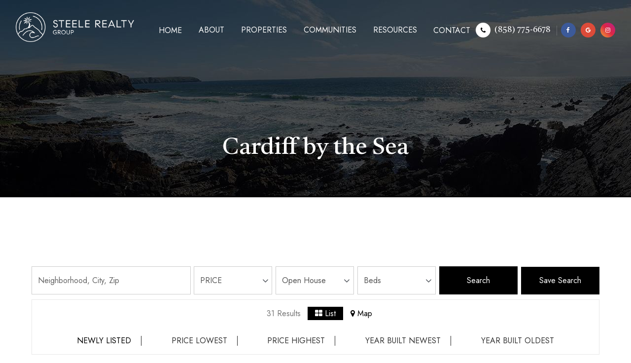

--- FILE ---
content_type: text/html; charset=UTF-8
request_url: https://www.realtysteele.com/cardiff-homes-for-sale.html?sort=&page=3
body_size: 17266
content:
<!DOCTYPE html>
<html lang="en-US"><head><meta charset="utf-8"><meta name="viewport" content="width=device-width, initial-scale=1, maximum-scale=1,user-scalable=0"><meta property="og:image" content=""><link rel="shortcut icon" type="image/x-icon" href="https://www.royacdn.com/unsafe/smart/Site-4f49a9be-20f3-4cec-be58-b7dc6a64d2f5/logo/sitefavicon.png"><meta name="google-site-verification" content="pnwMXvPNX5Ne_sYlxzvdSaX-EfQAPPuDpbvr-hqOavI"><title>Cardiff By The Sea Real Estate &amp; Homes For Sale</title><meta name="description" content="Search Cardiff by the Sea real estate &amp; homes for sale by our experienced Carlsbad Realtor, Maria Rubinstein. Find your dream home, call ."><meta name="keywords" content=""><link href="https://www.realtysteele.com/css/bootstrap.min.css" rel="stylesheet" type="text/css"><link href="https://www.realtysteele.com/css/common-global.css" rel="stylesheet" type="text/css"><link href="https://www.realtysteele.com/css/site-overrides.css?jxl1042726284=jxl1042726284" rel="stylesheet" type="text/css"><link href="https://www.realtysteele.com/css/pages/WebPage-c90d6b09-3179-462c-afdb-7455b8a2c7f8.css?jxl1042726284=jxl1042726284" rel="stylesheet" type="text/css"><link rel="stylesheet" href="//use.fontawesome.com/releases/v5.3.1/css/all.css" integrity="sha384-mzrmE5qonljUremFsqc01SB46JvROS7bZs3IO2EmfFsd15uHvIt+Y8vEf7N7fWAU" crossorigin="anonymous"><link rel="stylesheet" href="//maxcdn.bootstrapcdn.com/font-awesome/4.7.0/css/font-awesome.min.css"><link href="https://fonts.googleapis.com/css2?family=Castoro:ital@0;1&amp;family=Jost&amp;display=swap" rel="stylesheet"><link href="https://fonts.googleapis.com/css2?family=Jost:wght@300&amp;display=swap" rel="stylesheet"><link href="https://www.realtysteele.com/styles/dependencies.css" rel="stylesheet"><link href="https://www.realtysteele.com/styles/default.css" rel="stylesheet"><link href="https://www.realtysteele.com/styles/site.css" rel="stylesheet"><link href="https://www.realtysteele.com/styles/color_scheme_1.css" rel="stylesheet"><script type="text/javascript">var _userway_config={position:3,size:'small',color:'#000000',account:'sSEkA4Kkqq'};</script><script type="text/javascript" src="https://cdn.userway.org/widget.js"></script></head><body data-webroot="" data-page-id="WebPage-c90d6b09-3179-462c-afdb-7455b8a2c7f8" data-page-name="cardiff-homes-for-sale" data-siteid="Site-4f49a9be-20f3-4cec-be58-b7dc6a64d2f5" data-site="Site-4f49a9be-20f3-4cec-be58-b7dc6a64d2f5" class="default"> <div class="site-content"> <div id="ry-pg-header"> <div id="ry-section-header" class="col-xs-12 hidden-xs hidden-sm module-258"><div class="col-xs-12 hidden-xs hidden-sm ry-container"><div class="col-xs-12 ry-content ry-flex"><div class="col-xs-12 col-md-2 col-lg-2 ry-logo bg-logo"><img src="https://static.royacdn.com/Site-4f49a9be-20f3-4cec-be58-b7dc6a64d2f5/logo/logo.png" loading="lazy" alt="" class="img-responsive" data-url="https://www.realtysteele.com/"></div><div class="col-xs-12 col-md-7 header-menu"><div class="ry-menu"><ul class="nav-menu ry-nav ry-menu"><li class=" " data-active=""><a href="https://www.realtysteele.com/index.html">Home</a></li> <li class="dropdown  " role="presentation">
<a class="dropdown-toggle" data-toggle="dropdown" href="#" role="button" aria-haspopup="true" aria-expanded="false">
About<span class="caret"></span></a><ul class="dropdown-menu"><li class=" "><a href="https://www.realtysteele.com/about.html">About Us</a></li> <li class=" "><a href="https://www.realtysteele.com/meet-the-team.html">Meet the Team</a></li> <li class=" "><a href="https://www.realtysteele.com/testimonial.html">Reviews</a></li>
</ul></li> <li class="dropdown  " role="presentation">
<a class="dropdown-toggle" data-toggle="dropdown" href="#" role="button" aria-haspopup="true" aria-expanded="false">
Properties<span class="caret"></span></a><ul class="dropdown-menu"><li class=" "><a href="https://www.realtysteele.com/property-search.html">Search</a></li> <li class=" "><a href="https://www.realtysteele.com/featured-properties.html">Featured Properties</a></li> <li class=" "><a href="https://www.realtysteele.com/sold-properties.html">Sold Properties</a></li>
</ul></li> <li class="dropdown  " role="presentation">
<a class="dropdown-toggle" data-toggle="dropdown" href="https://www.realtysteele.com/chiropractic-care.html" role="button" aria-haspopup="true" aria-expanded="false">
Communities<span class="caret"></span></a><ul class="dropdown-menu"><li class=" active"><a href="https://www.realtysteele.com/cardiff-homes-for-sale.html">Cardiff by the Sea</a></li> <li class=" "><a href="https://www.realtysteele.com/solana-beach-ca-homes-for-sale.html">Solana Beach</a></li> <li class=" "><a href="https://www.realtysteele.com/carlsbad-homes-for-sale.html">Carlsbad</a></li> <li class=" "><a href="https://www.realtysteele.com/del-mar-ca-homes-for-sale.html">Del Mar</a></li> <li class=" "><a href="https://www.realtysteele.com/la-jolla-homes-for-sale.html">La Jolla</a></li> <li class=" "><a href="https://www.realtysteele.com/oceanside-homes-for-sale.html">Oceanside</a></li> <li class=" "><a href="https://www.realtysteele.com/escondido-homes-for-sale.html">Escondido</a></li> <li class=" "><a href="https://www.realtysteele.com/encinitas-homes-for-sale.html">Encinitas</a></li>
</ul></li> <li class="dropdown  " role="presentation">
<a class="dropdown-toggle" data-toggle="dropdown" href="#" role="button" aria-haspopup="true" aria-expanded="false">
Resources<span class="caret"></span></a><ul class="dropdown-menu"><li class=" "><a href="https://www.realtysteele.com/whats-my-home-worth.html">What's My Home Worth?</a></li> <li class=" "><a href="https://www.realtysteele.com/list-your-property.html">Sell Your Property</a></li> <li class=" "><a href="https://www.realtysteele.com/new-listing-alert.html">New Listing Alert</a></li> <li class=" "><a href="https://www.realtysteele.com/mortgage-calculator.html">Mortgage Calculator</a></li>
</ul></li> <li class=" " data-active=""><a href="https://www.realtysteele.com/contact.html">Contact</a></li> </ul></div></div><div id="header-info" class="col-xs-12 col-md-3 module-258-right"><div class="phone-wrap"><a href="tel:858.775.6678" class="module-258-phone" ga-on="click" ga-event-action="Click" ga-event-category="Conversion Activity" ga-event-label="Click To Call"> <i class="fa fa-phone bg-primary color-light" aria-hidden="true"></i> <span class="text-primary">(858) 775-6678</span>
</a></div><ul class="social-icons col-xs-12 social-icons ry-social"><div class="social-inner-wrap"> <li data-href="https://www.facebook.com/Steele-Realty-Group-Compass-341397160152"><a href="https://www.facebook.com/Steele-Realty-Group-Compass-341397160152" class="fa fa-facebook" target="_blank"></a></li> <li data-href="https://goo.gl/maps/RAa7UGGvYKer6WTP7"><a href="https://goo.gl/maps/RAa7UGGvYKer6WTP7" class="fa fa-google-plus" target="_blank"></a></li> <li data-href="https://www.instagram.com/steele_realty/"><a href="https://www.instagram.com/steele_realty/" class="fa fa-instagram" target="_blank"></a></li> </div></ul></div></div></div></div><div id="theme2-smHeader" class="col-xs-12 hidden-md hidden-lg "><div class="mobile-container"> <div class="menu-wrap"> <div class="flex-wrap"> <div class="flex-item left-nav"> <div class="mobile_logo"> <div class="logo"> <a style="display: block;" href="https://www.realtysteele.com/index.html"> <img src="https://static.royacdn.com/Site-4f49a9be-20f3-4cec-be58-b7dc6a64d2f5/logo/logo.png" class="img-responsive"></a> </div> <div class="sotheby-logo"> <img src="https://static.royacdn.com/Site-de0ba2eb-df26-4b79-abf7-5b8f5bef17fa/v2sothebyblack.png" class="img-responsive"></div> </div> </div> <div class="flex-item right-nav"> <div class="mobile-button"> <a href="tel:858.775.6678"><i class="fa fa-phone" aria-hidden="true"></i></a> <a href="https://www.realtysteele.com/contact.html"><i class="fa fa-envelope" aria-hidden="true"></i></a> </div> <div class="mobile-nav"> <button class="hamburger hamburger--spin js-hamburger" type="button"> <div class="flex-btn"> <i class="fa fa-bars"></i> </div> </button> </div> </div> <div class="flex-item mobile_menu"> <nav id="mobile_menu"><ul id="menu_container"></ul></nav></div> </div> </div></div></div> </div> <div id="ry-pg-banner"> <div class="col-xs-12 ry-bnr-wrp ry-el-bg"><img src="https://www.royacdn.com/unsafe/smart/Site-4f49a9be-20f3-4cec-be58-b7dc6a64d2f5/insidepage_banner/defaultbanner.jpg" loading="lazy" alt="" class="img-responsive"></div><div class="col-xs-12 ry-pg-title"><div class="col-xs-12 ry-container"><div><h1>Cardiff by the Sea</h1></div></div></div> </div> <div id="ry-pg-content"> <div id="ry-pg-body" class="col-xs-12 ry-section"><div class="col-xs-12 ry-container"><div class="col-xs-12 col-lg-12 ry-content ry-flex"><div class="col-xs-12 col-md-12 col-lg-12 "><div class="col-xs-12 inner-pg"><div class="col-xs-12 col-lg-12 "><div class="col-xs-12 col-md-12 col-lg-12 pg-box"><div class="col-xs-12 col-md-12 search-results"><div class="col-xs-12 idx-filter"> <form id="form-687aa64723819" class="cmsForm search-bar" action="?" method="get"> <div class="fieldset"><div id="flex-search" class="col-xs-12 v-padding-15 no-padding-bottom nopadding"><div class="col-xs-12 col-sm-6 col-md-2 col-lg-2 search-zip"><div class="form-group " data-type="text" data-required="true"> <input name="zipcode" value="" id="zipcode" type="text" placeholder="Neighborhood, City, Zip" class="form-control"></div></div><div class="col-xs-12 col-sm-6 col-md-2 col-lg-2 search-price"><div class="form-group " data-type="text" data-required="false"> <select name="toPrice" id="toPrice" class="form-control" title=""><option value="any">PRICE</option><option value="any">ANY</option><option value="3000000">&lt; 3M</option><option value="1000000">&lt; 1M</option><option value="700000">&lt; 700K</option><option value="500000">&lt; 500K</option><option value="400000">&lt; 400K</option><option value="450000">&lt; 450K</option><option value="300000">&lt; 300K</option><option value="250000">&lt; 250K</option><option value="200000">&lt; 200K</option></select></div></div><div class="col-xs-12 col-sm-6 col-md-2 col-lg-2 search-cate"><div class="form-group " data-type="text" data-required="false"> <select name="openhouses" id="openhouses" class="form-control" title=""><option value="all">Open House</option><option value="any">Any</option><option value="today">Today</option><option value="tomorrow">Tomorrow</option><option value="weekend">up coming weekend</option><option value="seven">Next 7 days</option><option value="all">All</option></select></div></div><div class="col-xs-12 col-sm-6 col-md-2 col-lg-2 search-bed"><div class="form-group " data-type="text" data-required="false"> <select name="bedrooms" id="bedrooms" class="form-control" title=""><option value="any">Beds</option><option value="any">Any</option><option value="2">2+</option><option value="3">3+</option><option value="4">4+</option><option value="5">5+</option><option value="6">6+</option></select></div></div><div class="col-xs-12 col-sm-12 col-md-2 col-lg-2 search-wrapper"><div class="form-group" data-type="submit"> <input type="submit" class="primary-btn" value="Search"></div></div><div class="col-xs-12 col-sm-12 col-md-2 col-lg-2 search-save"><div class="col-xs-12 col-lg-12 nopadding"><div class="loginWidget"><a data-cke-saved-href="#" href="javascript:;" data-toggle-value="" data-toggle-default-visible="false" data-toggle-show-animation="" data-toggle-hide-animation="" data-toggle-show-animation-options="{}" data-toggle-hide-animation-options="{}" id="" class="saveSearchBtn" target="_self" onclick="$('.loginWidgetLoginButton').trigger('click');">Save Search</a></div></div><div class="col-xs-12 col-lg-12 nopadding"></div></div></div></div></form></div><div class="container-fluid" style="padding: 0;"> <div class="alert alert-success hidden">Form submitted successfully!</div> <div class="alert alert-danger alert-missing-fields hidden">You are missing required fields.</div> <div class="alert alert-danger alert-custom-errors hidden">Dynamic Error Description</div> <div class="alert alert-danger alert-processing-error hidden">There was an error processing this form.</div></div> </div><div class="col-xs-12 idx-box"> <nav class="idx-sort-bar navbar navbar-default" role="navigation"><div class="container-fluid"> <div class="navbar-header"> <button type="button" class="navbar-toggle collapsed" data-toggle="collapse" data-target="#idxSearch-Collapse-697c5c3241289"> <span class="sr-only">Toggle navigation</span> <i class="fa fa-sort-amount-asc fa-lg"></i> </button> <span class="navbar-brand"><span class="visible-xs"><i class="fa fa-home"></i> x 31</span><span class="hidden-xs">31 Results</span> </span> <span class="view-toggles"><a class="toggle-grid active"><i class="fa fa-th-large"></i> List</a><a class="toggle-map"><i class="fa fa-map-marker"></i> Map</a></span> </div> <div class="collapse navbar-collapse" id="idxSearch-Collapse-697c5c3241289"> <ul class="nav navbar-nav navbar-right"><li class="dropdown"> <a href="#" class="dropdown-toggle" data-toggle="dropdown" role="button" aria-expanded="false"><span class="selected-sort">Newly Listed</span> <span class="caret"></span></a> <ul class="dropdown-menu" role="menu"><li><a href="?sort=newest" active="active">Newly Listed</a></li><li><a href="?sort=priceLow">Price Lowest</a></li><li><a href="?sort=priceHigh">Price Highest</a></li><li><a href="?sort=yearBuiltHigh">Year Built Newest</a></li><li><a href="?sort=yearBuiltLow">Year Built Oldest</a></li> </ul></li> </ul></div> </div></nav><div class="idx-results-widget "  data-total="31" data-total-pages="4" data-current-page="3" data-first-page="?sort=&amp;page=1" data-last-page="?sort=&amp;page=4" data-prev-page="?sort=&amp;page=2" data-next-page="?sort=&amp;page=4"><div class="properties-map col-xs-12"></div><div class="map-detail properties-grid col-xs-12 col-sm-6"></div><div class="properties-grid list-view" data-same-height-children="true"><div class="clearfix"></div> <div data-property-id="crmls401962163" class="property  col-xs-12 col-sm-6 col-md-4 col-lg-4 "> <div class="row"> <div class="wrap"> <div class="adr details"> <div class="title street"> <h2><a href="https://www.realtysteele.com/properties/Listing_401962163+1246+Evergreen+drive+Cardiff+by+the+Sea+CA+92007-crmls401962163.html">1246 Evergreen drive</a></h2> </div> <div class="location"> Cardiff by the Sea, CA 92007 </div> </div> <div class="image-wrap"> <div class="image"> <div class="content"> <a href="https://www.realtysteele.com/properties/Listing_401962163+1246+Evergreen+drive+Cardiff+by+the+Sea+CA+92007-crmls401962163.html"></a> <div class="property-photo" style="background-image: url(https://media.crmls.org/mediaz/d5542322-8d31-4755-96f8-6769fb7871d7.jpg)"> </div> </div> <div class="price">$858,000</div> </div> </div> </div> <div class="wht-info-wrp"> <div class="last-row prop-info"> <div class="info"> <div class=" area value"><div class="content">922</div><span class="placer"> sqft</span></div> <div class="bathrooms"><div class="content">1 </div><span class="placer"> Baths</span></div> <div class="bedrooms"><div class="content">2 </div><span class="placer"> Beds</span></div> </div> </div> <div class="propertyCom"> Welcome to this beautifully updated 2-bedroom, 1-bath single-level home in the highly sought-after Park Place Bluffs community. Perfectly situated on ... </div> </div> <div class="hidden img-photo"> <img class="property-photo" src="https://media.crmls.org/mediaz/d5542322-8d31-4755-96f8-6769fb7871d7.jpg"></div> <a class="property-link" href="https://www.realtysteele.com/properties/Listing_401962163+1246+Evergreen+drive+Cardiff+by+the+Sea+CA+92007-crmls401962163.html"></a></div> </div> <div class="clearfix visible-xs"></div> <div data-property-id="crmls401814281" class="property  col-xs-12 col-sm-6 col-md-4 col-lg-4 "> <div class="row"> <div class="wrap"> <div class="adr details"> <div class="title street"> <h2><a href="https://www.realtysteele.com/properties/Listing_401814281+240+Birmingham+Drive+Cardiff+by+the+Sea+CA+92007-crmls401814281.html">240 Birmingham Drive</a></h2> </div> <div class="location"> Cardiff by the Sea, CA 92007 </div> </div> <div class="image-wrap"> <div class="image"> <div class="content"> <a href="https://www.realtysteele.com/properties/Listing_401814281+240+Birmingham+Drive+Cardiff+by+the+Sea+CA+92007-crmls401814281.html"></a> <div class="property-photo" style="background-image: url(https://media.crmls.org/mediaz/3e554e13-dff2-40fb-b324-d9e5b3536c36.jpg)"> </div> </div> <div class="price">$4,700,000</div> </div> </div> </div> <div class="wht-info-wrp"> <div class="last-row prop-info"> <div class="info"> <div class=" area value"><div class="content">0</div><span class="placer"> sqft</span></div> <div class="bathrooms"><div class="content">0 </div><span class="placer"> Baths</span></div> <div class="bedrooms"><div class="content">0 </div><span class="placer"> Beds</span></div> </div> </div> <div class="propertyCom"> We are pleased to present 240 Birmingham Drive, a rare coastal development opportunity located in the heart of Cardiff-by-the-Sea, one of North County... </div> </div> <div class="hidden img-photo"> <img class="property-photo" src="https://media.crmls.org/mediaz/3e554e13-dff2-40fb-b324-d9e5b3536c36.jpg"></div> <a class="property-link" href="https://www.realtysteele.com/properties/Listing_401814281+240+Birmingham+Drive+Cardiff+by+the+Sea+CA+92007-crmls401814281.html"></a></div> </div> <div class="clearfix visible-sm"></div><div class="clearfix visible-xs"></div> <div data-property-id="crmls401105889" class="property  col-xs-12 col-sm-6 col-md-4 col-lg-4 "> <div class="row"> <div class="wrap"> <div class="adr details"> <div class="title street"> <h2><a href="https://www.realtysteele.com/properties/Listing_401105889+2262+Cambridge+Ave+Cardiff+by+the+Sea+CA+92007-crmls401105889.html">2262 Cambridge Ave</a></h2> </div> <div class="location"> Cardiff by the Sea, CA 92007 </div> </div> <div class="image-wrap"> <div class="image"> <div class="content"> <a href="https://www.realtysteele.com/properties/Listing_401105889+2262+Cambridge+Ave+Cardiff+by+the+Sea+CA+92007-crmls401105889.html"></a> <div class="property-photo" style="background-image: url(https://media.crmls.org/mediaz/35e2151a-d801-4fa3-a4cb-ffcc37faa5fb.jpg)"> </div> </div> <div class="price">$3,750,000</div> </div> </div> </div> <div class="wht-info-wrp"> <div class="last-row prop-info"> <div class="info"> <div class=" area value"><div class="content">2359</div><span class="placer"> sqft</span></div> <div class="bathrooms"><div class="content">5 </div><span class="placer"> Baths</span></div> <div class="bedrooms"><div class="content">4 </div><span class="placer"> Beds</span></div> </div> </div> <div class="propertyCom"> Brand new coastal showstopper built by award-winning Tourmaline Builders featuring expansive ocean views and an attached ADU. Entertain guests at the ... </div> </div> <div class="hidden img-photo"> <img class="property-photo" src="https://media.crmls.org/mediaz/35e2151a-d801-4fa3-a4cb-ffcc37faa5fb.jpg"></div> <a class="property-link" href="https://www.realtysteele.com/properties/Listing_401105889+2262+Cambridge+Ave+Cardiff+by+the+Sea+CA+92007-crmls401105889.html"></a></div> </div> <div class="clearfix visible-lg"></div><div class="clearfix visible-md"></div><div class="clearfix visible-xs"></div> <div data-property-id="crmls400571014" class="property  col-xs-12 col-sm-6 col-md-4 col-lg-4 "> <div class="row"> <div class="wrap"> <div class="adr details"> <div class="title street"> <h2><a href="https://www.realtysteele.com/properties/Listing_400571014+2542+Manchester+Cardiff+by+the+Sea+CA+92007-crmls400571014.html">2542 Manchester</a></h2> </div> <div class="location"> Cardiff by the Sea, CA 92007 </div> </div> <div class="image-wrap"> <div class="image"> <div class="content"> <a href="https://www.realtysteele.com/properties/Listing_400571014+2542+Manchester+Cardiff+by+the+Sea+CA+92007-crmls400571014.html"></a> <div class="property-photo" style="background-image: url(https://media.crmls.org/mediaz/f9f4a499-4a80-4d75-b549-4e81b75e38e3.jpg)"> </div> </div> <div class="price">$2,600,000</div> </div> </div> </div> <div class="wht-info-wrp"> <div class="last-row prop-info"> <div class="info"> <div class=" area value"><div class="content">2924</div><span class="placer"> sqft</span></div> <div class="bathrooms"><div class="content">4 </div><span class="placer"> Baths</span></div> <div class="bedrooms"><div class="content">3 </div><span class="placer"> Beds</span></div> </div> </div> <div class="propertyCom"> Sweeping white water ocean and the San Elijo Lagoon views, this light-filled home blends privacy with the feel of a single-family residence&mdash;sharing ... </div> </div> <div class="hidden img-photo"> <img class="property-photo" src="https://media.crmls.org/mediaz/f9f4a499-4a80-4d75-b549-4e81b75e38e3.jpg"></div> <a class="property-link" href="https://www.realtysteele.com/properties/Listing_400571014+2542+Manchester+Cardiff+by+the+Sea+CA+92007-crmls400571014.html"></a></div> </div> <div class="clearfix visible-sm"></div><div class="clearfix visible-xs"></div> <div data-property-id="crmls375208062" class="property  col-xs-12 col-sm-6 col-md-4 col-lg-4 "> <div class="row"> <div class="wrap"> <div class="adr details"> <div class="title street"> <h2><a href="https://www.realtysteele.com/properties/Listing_375208062+165+Kilkenny+Cardiff+by+the+Sea+CA+92007-crmls375208062.html">165 Kilkenny</a></h2> </div> <div class="location"> Cardiff by the Sea, CA 92007 </div> </div> <div class="image-wrap"> <div class="image"> <div class="content"> <a href="https://www.realtysteele.com/properties/Listing_375208062+165+Kilkenny+Cardiff+by+the+Sea+CA+92007-crmls375208062.html"></a> <div class="property-photo" style="background-image: url(https://media.crmls.org/mediaz/fa19e12b-37eb-4be4-a3a5-496e1ec6fb5a.jpg)"> </div> </div> <div class="price">$3,250,000</div> </div> </div> </div> <div class="wht-info-wrp"> <div class="last-row prop-info"> <div class="info"> <div class=" area value"><div class="content">4473</div><span class="placer"> sqft</span></div> <div class="bathrooms"><div class="content">6 </div><span class="placer"> Baths</span></div> <div class="bedrooms"><div class="content">4 </div><span class="placer"> Beds</span></div> </div> </div> <div class="propertyCom"> Lowest Price Per Sq. Ft. in Cardiff! Stunning 4 bed, 6 bath coastal home west of I-5 and just blocks from the beach. Built in 2013, this 4,400+ sq. ft... </div> </div> <div class="hidden img-photo"> <img class="property-photo" src="https://media.crmls.org/mediaz/fa19e12b-37eb-4be4-a3a5-496e1ec6fb5a.jpg"></div> <a class="property-link" href="https://www.realtysteele.com/properties/Listing_375208062+165+Kilkenny+Cardiff+by+the+Sea+CA+92007-crmls375208062.html"></a></div> </div> <div class="clearfix visible-xs"></div> <div data-property-id="crmls375203250" class="property  col-xs-12 col-sm-6 col-md-4 col-lg-4 "> <div class="row"> <div class="wrap"> <div class="adr details"> <div class="title street"> <h2><a href="https://www.realtysteele.com/properties/Listing_375203250+1341+Caminito+Septimo+Cardiff+by+the+Sea+CA+92007-crmls375203250.html">1341 Caminito Septimo</a></h2> </div> <div class="location"> Cardiff by the Sea, CA 92007 </div> </div> <div class="image-wrap"> <div class="image"> <div class="content"> <a href="https://www.realtysteele.com/properties/Listing_375203250+1341+Caminito+Septimo+Cardiff+by+the+Sea+CA+92007-crmls375203250.html"></a> <div class="property-photo" style="background-image: url(https://media.crmls.org/mediaz/15a5df40-732b-4959-baf3-75873ba3ff90.jpg)"> </div> </div> <div class="price">$1,050,000</div> </div> </div> </div> <div class="wht-info-wrp"> <div class="last-row prop-info"> <div class="info"> <div class=" area value"><div class="content">1258</div><span class="placer"> sqft</span></div> <div class="bathrooms"><div class="content">3 </div><span class="placer"> Baths</span></div> <div class="bedrooms"><div class="content">3 </div><span class="placer"> Beds</span></div> </div> </div> <div class="propertyCom"> LOCATION, LOCATION, LOCATION! Welcome to this beautifully updated 3-bedroom, 2.5-bathroom home offering 1,258 sqft of thoughtfully designed living spa... </div> </div> <div class="hidden img-photo"> <img class="property-photo" src="https://media.crmls.org/mediaz/15a5df40-732b-4959-baf3-75873ba3ff90.jpg"></div> <a class="property-link" href="https://www.realtysteele.com/properties/Listing_375203250+1341+Caminito+Septimo+Cardiff+by+the+Sea+CA+92007-crmls375203250.html"></a></div> </div> <div class="clearfix visible-lg"></div><div class="clearfix visible-md"></div><div class="clearfix visible-sm"></div><div class="clearfix visible-xs"></div> <div data-property-id="crmls374774143" class="property  col-xs-12 col-sm-6 col-md-4 col-lg-4 "> <div class="row"> <div class="wrap"> <div class="adr details"> <div class="title street"> <h2><a href="https://www.realtysteele.com/properties/Listing_374774143+1915+Montgomery+Ave+Cardiff+by+the+Sea+CA+92007-crmls374774143.html">1915 Montgomery Ave</a></h2> </div> <div class="location"> Cardiff by the Sea, CA 92007 </div> </div> <div class="image-wrap"> <div class="image"> <div class="content"> <a href="https://www.realtysteele.com/properties/Listing_374774143+1915+Montgomery+Ave+Cardiff+by+the+Sea+CA+92007-crmls374774143.html"></a> <div class="property-photo" style="background-image: url(https://media.crmls.org/mediaz/b8a3ae63-4167-469d-89c2-6084bd26a4d1.jpg)"> </div> </div> <div class="price">$3,600,000</div> </div> </div> </div> <div class="wht-info-wrp"> <div class="last-row prop-info"> <div class="info"> <div class=" area value"><div class="content">1883</div><span class="placer"> sqft</span></div> <div class="bathrooms"><div class="content">3 </div><span class="placer"> Baths</span></div> <div class="bedrooms"><div class="content">4 </div><span class="placer"> Beds</span></div> </div> </div> <div class="propertyCom"> This fully renovated 2024 coastal retreat delivers breathtaking panoramic ocean views from the kitchen, living room, and expansive west-facing patio i... </div> </div> <div class="hidden img-photo"> <img class="property-photo" src="https://media.crmls.org/mediaz/b8a3ae63-4167-469d-89c2-6084bd26a4d1.jpg"></div> <a class="property-link" href="https://www.realtysteele.com/properties/Listing_374774143+1915+Montgomery+Ave+Cardiff+by+the+Sea+CA+92007-crmls374774143.html"></a></div> </div> <div class="clearfix visible-xs"></div> <div data-property-id="crmls374393854" class="property  col-xs-12 col-sm-6 col-md-4 col-lg-4 "> <div class="row"> <div class="wrap"> <div class="adr details"> <div class="title street"> <h2><a href="https://www.realtysteele.com/properties/Listing_374393854+417+Warwick+Cardiff+by+the+Sea+CA+92007-crmls374393854.html">417 Warwick</a></h2> </div> <div class="location"> Cardiff by the Sea, CA 92007 </div> </div> <div class="image-wrap"> <div class="image"> <div class="content"> <a href="https://www.realtysteele.com/properties/Listing_374393854+417+Warwick+Cardiff+by+the+Sea+CA+92007-crmls374393854.html"></a> <div class="property-photo" style="background-image: url(https://media.crmls.org/mediaz/fc7d8804-a194-4c3c-b83b-b22298d01332.jpg)"> </div> </div> <div class="price">$6,900,000</div> </div> </div> </div> <div class="wht-info-wrp"> <div class="last-row prop-info"> <div class="info"> <div class=" area value"><div class="content">5710</div><span class="placer"> sqft</span></div> <div class="bathrooms"><div class="content">6 </div><span class="placer"> Baths</span></div> <div class="bedrooms"><div class="content">5 </div><span class="placer"> Beds</span></div> </div> </div> <div class="propertyCom"> Welcome to a modern masterpiece at 417 Warwick, Cardiff, where luxury meets innovation in this expansive 5-bedroom, 5.5-bathroom home. Spanning 5,710 ... </div> </div> <div class="hidden img-photo"> <img class="property-photo" src="https://media.crmls.org/mediaz/fc7d8804-a194-4c3c-b83b-b22298d01332.jpg"></div> <a class="property-link" href="https://www.realtysteele.com/properties/Listing_374393854+417+Warwick+Cardiff+by+the+Sea+CA+92007-crmls374393854.html"></a></div> </div> <div class="clearfix visible-sm"></div><div class="clearfix visible-xs"></div> <div data-property-id="crmls372850451" class="property  col-xs-12 col-sm-6 col-md-4 col-lg-4 "> <div class="row"> <div class="wrap"> <div class="adr details"> <div class="title street"> <h2><a href="https://www.realtysteele.com/properties/Listing_372850451+1805+Mackinnon+Cardiff+by+the+Sea+CA+92007-crmls372850451.html">1805 Mackinnon</a></h2> </div> <div class="location"> Cardiff by the Sea, CA 92007 </div> </div> <div class="image-wrap"> <div class="image"> <div class="content"> <a href="https://www.realtysteele.com/properties/Listing_372850451+1805+Mackinnon+Cardiff+by+the+Sea+CA+92007-crmls372850451.html"></a> <div class="property-photo" style="background-image: url(https://media.crmls.org/mediaz/0bb07e98-9d1f-4d5a-a2b9-64af54ed7a59.jpg)"> </div> </div> <div class="price">$2,795,000</div> </div> </div> </div> <div class="wht-info-wrp"> <div class="last-row prop-info"> <div class="info"> <div class=" area value"><div class="content">0</div><span class="placer"> sqft</span></div> <div class="bathrooms"><div class="content">0 </div><span class="placer"> Baths</span></div> <div class="bedrooms"><div class="content">0 </div><span class="placer"> Beds</span></div> </div> </div> <div class="propertyCom"> Discover this unique ocean view multi-unit property in Cardiff by the Sea. This property features two main units and moments away from beaches. Star... </div> </div> <div class="hidden img-photo"> <img class="property-photo" src="https://media.crmls.org/mediaz/0bb07e98-9d1f-4d5a-a2b9-64af54ed7a59.jpg"></div> <a class="property-link" href="https://www.realtysteele.com/properties/Listing_372850451+1805+Mackinnon+Cardiff+by+the+Sea+CA+92007-crmls372850451.html"></a></div> </div> <div class="clearfix visible-lg"></div><div class="clearfix visible-md"></div><div class="clearfix visible-xs"></div> <div class="clearfix"></div></div> <div class="clearfix"></div> <div class="clearfix"></div> <nav><ul class="pagination"><li class=""><a href="?sort=&amp;page=1">1</a></li><li class=""><a href="?sort=&amp;page=2">2</a></li><li class="active"><a href="?sort=&amp;page=3">3</a></li><li class=""><a href="?sort=&amp;page=4">4</a></li> </ul></nav></div></div></div></div></div></div></div></div></div></div> </div> <div id="ry-pg-footer"> <div class="col-xs-12 module-320"><div id="theme1-footer" class="col-xs-12 main"><div class="col-xs-12 pg-container"><div class="col-xs-12 pg-box"><div class="col-xs-12 footer-logo-wrap"><div class="col-xs-12 col-md-12 col-lg-12 brokerlogo left-logo"><img src="https://static.royacdn.com/Site-4f49a9be-20f3-4cec-be58-b7dc6a64d2f5/homepage_images/logo.png" loading="lazy" alt="" class="img-responsive"></div><div class="col-xs-12 right-logo"><div class="col-xs-12 ry-each"><img src="https://static.royacdn.com/Site-4f49a9be-20f3-4cec-be58-b7dc6a64d2f5/homepage_images/Footer_compass_logo.png" loading="lazy" alt="" class="img-responsive"></div></div></div><div class="col-xs-12 "><div class="broker-copy"><p>Based on information from California Regional Multiple Listing Service, Inc. as of [date the AOR/MLS data was obtained] and /or other sources. All data, including all measurements and calculations of area, is obtained from various sources and has not been, and will not be, verified by broker or MLS. All information should be independently reviewed and verified for accuracy. Properties may or may not be listed by the office/agent presenting the information.</p></div></div><div class="col-xs-12 "><div class="rights"><span class="copy"> <p>&copy; 2025 Steele Realty Group - All Rights Reserved. <a href="https://www.realtysteele.com/privacy-policy.html">Privacy Policy </a> <span class="ry-divider"> | </span> <a href="https://www.realtysteele.com/sitemap.html">Sitemap</a></p></span> <span class="roya-copy"> <p> Powered by: <a class="power" href="https://www.roya.com/real-estate-marketing.html" target="_blank"><img src="https://static.royacdn.com/Site-c55cf42c-56c6-4b23-a9d9-bb04f70a531d/home/roya_logo_2018_colored.png" title="Roya"></a></p></span></div></div></div></div></div></div> </div> <div class="modal fade ry-modal" id="aptReqModal" tabindex="-1" role="dialog" aria-labelledby="myModalLabel" aria-hidden="true"> <div class="modal-dialog"> <div class="modal-content"> <div class="modal-header"> <button type="button" class="close" data-dismiss="modal" aria-hidden="true">&times;</button> <h4 class="modal-title" id="myModalLabel">Send A Message</h4> </div> <div class="modal-body"> <div id="aptModal" class="col-xs-12 ry-modal ry-form"> <form id="form-687aa64723bb8" class="cmsForm " data-hide-after-submit="" data-meta="[base64]" data-signature="38f706e21979714268a9afa278ea40b6a45c87e43abf89d0ce52730cb570446d"> <div class="fieldset"><div class="col-xs-12 "><div class="form-group required" data-type="text" data-required="true"> <input name="Name" value="" id="apt_name" type="text" placeholder="Name*" class="form-control"></div></div><div class="col-xs-12 "><div class="form-group required" data-validation="^(([0-9]{1})*[- .(]*([0-9]{3})[- .)]*[0-9]{3}[- .]*[0-9]{4})+$" data-errormsg="Invalid Phone Number" data-type="text" data-required="true"> <input name="Phone_Number" value="" id="apt_phone" type="text" placeholder="Phone Number*" class="form-control"></div></div><div class="col-xs-12 "><div class="form-group required" data-validation="^[a-zA-Z0-9._%-]+@[a-zA-Z0-9.-]+\.[a-zA-Z]{2,4}$" data-errormsg="Invalid Email Address" data-type="text" data-required="true"> <input name="Email" value="" id="apt_email" type="text" placeholder="Email*" class="form-control"></div></div><div class="col-xs-12 input-field-wrap"><div class="form-group " data-type="text" data-required="true"> <input data-datepicker name="Appointment_Date" value="" id="apt_date" type="text" placeholder="Date" class="form-control"></div></div><div class="col-xs-12 "><div class="form-group " data-type="text" data-required="false"> <select name="Time" id="apt_time" class="form-control" title=""><option value="8:00 am">8:00 am</option><option value="9:00 am">9:00 am</option><option value="10:00 am">10:00 am</option><option value="11:00 am">11:00 am</option><option value="1:00pm">1:00pm</option><option value="2:00pm">2:00pm</option><option value="3:00pm">3:00pm</option><option value="4:00pm">4:00pm</option></select></div></div><div class="col-xs-12 "><div class="form-group " data-type="text" data-required="true"> <textarea name="Message" id="apt_message" placeholder="Message" class="form-control"></textarea></div></div><div class="form-group" data-type="submit"> <input type="submit" class="ry-btn ry-btn-primary" value="Submit"></div></div><div class="container-fluid" style="padding: 0;"> <div class="alert alert-success hidden">Thank you. We will connect with you shortly.</div> <div class="alert alert-danger alert-missing-fields hidden">You are missing required fields.</div> <div class="alert alert-danger alert-custom-errors hidden">Dynamic Error Description</div> <div class="alert alert-danger alert-processing-error hidden">There was an error processing this form.</div></div> </form></div><div class="clearfix "></div> </div> <div class="modal-footer"> </div> </div> </div></div><div class="modal fade ry-modal" id="showingModal" tabindex="-1" role="dialog" aria-labelledby="myModalLabel" aria-hidden="true"> <div class="modal-dialog"> <div class="modal-content"> <div class="modal-header"> <button type="button" class="close" data-dismiss="modal" aria-hidden="true">&times;</button> <h4 class="modal-title" id="myModalLabel">Schedule Showing</h4> </div> <div class="modal-body"> <div class="col-xs-12 ry-form"><div class="col-xs-12 "><div class="col-xs-12 col-md-4 col-lg-12 ry-each ry-margin-btm-30"><img src="https://static.royacdn.com/Site-4f49a9be-20f3-4cec-be58-b7dc6a64d2f5/homepage_images/Screenshot_2021_07_16_161602.jpg" loading="lazy" alt="" class="img-responsive" style="max-width: 300px; margin: auto;"></div><div class="col-xs-12 col-md-8 col-lg-12 ry-each"><div class="col-xs-12 h-padding-10"> <form id="form-687aa64723d8f" class="cmsForm " data-hide-after-submit="" data-meta="[base64]" data-signature="d50727c1391f462cd6129e1921668688b6bf573c90b21039486f1e9e0703f4e7"> <div class="fieldset"><input name="Property_Address" id="Property_Address" value=" ,   " type="hidden"><div class="form-group " data-type="text" data-required="true"> <input name="Name" value="" id="Name" type="text" placeholder="First and Last Name" class="form-control"></div><div class="form-group required" data-validation="^(([0-9]{1})*[- .(]*([0-9]{3})[- .)]*[0-9]{3}[- .]*[0-9]{4})+$" data-errormsg="Please enter a valid phone number" data-type="text" data-required="true"> <input name="Phone" value="" id="Phone" type="text" placeholder="Phone" class="form-control"></div><div class="form-group required" data-validation="^[a-zA-Z0-9._%-]+@[a-zA-Z0-9.-]+\.[a-zA-Z]{2,4}$" data-errormsg="Please enter a valid email address" data-type="text" data-required="true"> <input name="Email" value="" id="Email" type="text" placeholder="Email" class="form-control"></div><div class="form-group " data-type="text" data-required="true"> <input name="Best_Date" value="" id="Best_Date" type="text" placeholder="Best Date for You (ex: 01/01/2016)" class="form-control"></div><div class="form-group " data-type="text" data-required="true"> <textarea name="Message" id="Message" placeholder="Message" class="form-control"></textarea></div><div class="form-group" data-type="submit"> <input type="submit" class="ry-btn ry-btn-primary" value="Submit"></div></div><div class="container-fluid" style="padding: 0;"> <div class="alert alert-success hidden">Thank you. We will connect with you shortly.</div> <div class="alert alert-danger alert-missing-fields hidden">You are missing required fields.</div> <div class="alert alert-danger alert-custom-errors hidden">Dynamic Error Description</div> <div class="alert alert-danger alert-processing-error hidden">There was an error processing this form.</div></div> </form></div></div></div></div><div class="clearfix "></div> </div> <div class="modal-footer"> </div> </div> </div></div><div class="modal fade ry-modal" id="sharingModal" tabindex="-1" role="dialog" aria-labelledby="myModalLabel" aria-hidden="true"> <div class="modal-dialog"> <div class="modal-content"> <div class="modal-header"> <button type="button" class="close" data-dismiss="modal" aria-hidden="true">&times;</button> <h4 class="modal-title" id="myModalLabel">Share this Property</h4> </div> <div class="modal-body"> <div id="sharing-box" class="col-xs-12 "><div class="col-xs-12 share-items"><div><div class="addthis_sharing_toolbox"></div> <script type="text/javascript" src="//s7.addthis.com/js/300/addthis_widget.js#pubid=ra-56ce4bcc136f7569"></script></div></div></div><div class="clearfix "></div> </div> <div class="modal-footer"> </div> </div> </div></div> <div class="modal fade ry-modal" id="repModal" tabindex="-1" role="dialog" aria-labelledby="myModalLabel" aria-hidden="true"> <div class="modal-dialog"> <div class="modal-content"> <div class="modal-header"> <button type="button" class="close" data-dismiss="modal" aria-hidden="true">&times;</button> </div> <div class="modal-body"> <div class="col-xs-12 modal-show"><div class="col-xs-12 modal-content-box"><div class="heading"><h2 style="text-align: center;">Thank You!</h2></div><div class="clearfix "></div><div class="published-copy text"><p style="text-align: center;">We've copied your review, after you click 'Publish' please paste your review by selecting 'ctrl' + 'v' into the review comments section.</p><div style="text-align: center;"><a data-cke-saved-href="javascript:;" href="javascript:;" data-toggle-value="" data-toggle-default-visible="false" data-toggle-show-animation="" data-toggle-hide-animation="" data-toggle-show-animation-options="{}" data-toggle-hide-animation-options="{}" id="" class="btn btn-primary ry-btn ry-btn-primary" target="_blank">Publish to <span class="span-2">Social</span></a></div></div><div class="clearfix "></div></div></div> </div> <div class="modal-footer"> </div> </div> </div></div> <div class="modal fade ry-modal" id="bettysteelemodal" tabindex="-1" role="dialog" aria-labelledby="myModalLabel" aria-hidden="true"> <div class="modal-dialog"> <div class="modal-content"> <div class="modal-header"> <button type="button" class="close" data-dismiss="modal" aria-hidden="true">&times;</button> </div> <div class="modal-body"> <div id="contact-bettysteele" class="col-xs-12 ry-modal ry-form"><div><h3 style="text-align: center;">Work with Contact Betty Steele</h3></div> <form id="form-687aa64723f24" class="cmsForm " data-hide-after-submit="" data-meta="[base64]" data-signature="f27c98ad1a3e397643f06cac1a27a8d261ad29f897f03071bf9140e7662a26e6"> <div class="fieldset"><div class="col-xs-12 "><div class="form-group required" data-type="text" data-required="true"> <input name="Name" value="" id="Name" type="text" placeholder="Name*" class="form-control"></div></div><div class="col-xs-12 "><div class="form-group required" data-validation="^[a-zA-Z0-9._%-]+@[a-zA-Z0-9.-]+\.[a-zA-Z]{2,4}$" data-errormsg="Invalid Email Address" data-type="text" data-required="true"> <input name="Email" value="" id="Email" type="text" placeholder="Email*" class="form-control"></div></div><div class="col-xs-12 "><div class="form-group " data-type="text" data-required="true"> <input name="Phone_Number" value="" id="Phone_Number" type="text" placeholder="Phone Number" class="form-control"></div></div><div class="col-xs-12 "><div><p>I am Interested in:</p></div><div id="Interested_in" class="form-group " data-type="checkboxlist" data-required=""> <label class="control-label inline"><input type="checkbox" name="Interested_in[]" value="Sell">Sell</label><label class="control-label inline"><input type="checkbox" name="Interested_in[]" value="Buy">Buy</label><label class="control-label inline"><input type="checkbox" name="Interested_in[]" value="Rent">Rent</label></div></div><div class="form-group" data-type="submit"> <input type="submit" class="ry-btn ry-btn-primary" value="Submit"></div></div><div class="container-fluid" style="padding: 0;"> <div class="alert alert-success hidden">Thank you. We will connect with you shortly.</div> <div class="alert alert-danger alert-missing-fields hidden">You are missing required fields.</div> <div class="alert alert-danger alert-custom-errors hidden">Dynamic Error Description</div> <div class="alert alert-danger alert-processing-error hidden">There was an error processing this form.</div></div> </form></div><div class="clearfix "></div> </div> <div class="modal-footer"> </div> </div> </div></div> <div class="modal fade ry-modal" id="codysteelemodal" tabindex="-1" role="dialog" aria-labelledby="myModalLabel" aria-hidden="true"> <div class="modal-dialog"> <div class="modal-content"> <div class="modal-header"> <button type="button" class="close" data-dismiss="modal" aria-hidden="true">&times;</button> </div> <div class="modal-body"> <div id="contact-codysteele" class="col-xs-12 ry-modal ry-form"><div><h3 style="text-align: center;">Work with Contact Cody Steele</h3></div> <form id="form-687aa647240b3" class="cmsForm " data-hide-after-submit="" data-meta="[base64]" data-signature="1793f66b569a6b2c5dc92ec04d918bcb72a9076d8c36d3f08b64960b496fddda"> <div class="fieldset"><div class="col-xs-12 "><div class="form-group required" data-type="text" data-required="true"> <input name="Name" value="" id="Name" type="text" placeholder="Name*" class="form-control"></div></div><div class="col-xs-12 "><div class="form-group required" data-validation="^[a-zA-Z0-9._%-]+@[a-zA-Z0-9.-]+\.[a-zA-Z]{2,4}$" data-errormsg="Invalid Email Address" data-type="text" data-required="true"> <input name="Email" value="" id="Email" type="text" placeholder="Email*" class="form-control"></div></div><div class="col-xs-12 "><div class="form-group " data-type="text" data-required="true"> <input name="Phone_Number" value="" id="Phone_Number" type="text" placeholder="Phone Number" class="form-control"></div></div><div class="col-xs-12 "><div><p>I am Interested in:</p></div><div id="Interested_in" class="form-group " data-type="checkboxlist" data-required=""> <label class="control-label inline"><input type="checkbox" name="Interested_in[]" value="Sell">Sell</label><label class="control-label inline"><input type="checkbox" name="Interested_in[]" value="Buy">Buy</label><label class="control-label inline"><input type="checkbox" name="Interested_in[]" value="Rent">Rent</label></div></div><div class="form-group" data-type="submit"> <input type="submit" class="ry-btn ry-btn-primary" value="Submit"></div></div><div class="container-fluid" style="padding: 0;"> <div class="alert alert-success hidden">Thank you. We will connect with you shortly.</div> <div class="alert alert-danger alert-missing-fields hidden">You are missing required fields.</div> <div class="alert alert-danger alert-custom-errors hidden">Dynamic Error Description</div> <div class="alert alert-danger alert-processing-error hidden">There was an error processing this form.</div></div> </form></div><div class="clearfix "></div> </div> <div class="modal-footer"> </div> </div> </div></div> <div class="modal fade ry-modal" id="alessandromodal" tabindex="-1" role="dialog" aria-labelledby="myModalLabel" aria-hidden="true"> <div class="modal-dialog"> <div class="modal-content"> <div class="modal-header"> <button type="button" class="close" data-dismiss="modal" aria-hidden="true">&times;</button> </div> <div class="modal-body"> <div id="contact-alessandro" class="col-xs-12 ry-modal ry-form"><div><h3 style="text-align: center;">Work with Contact Alessandro Fraschetti</h3></div> <form id="form-687aa647241f4" class="cmsForm " data-hide-after-submit="" data-meta="[base64]" data-signature="36cae57a54830667267a5cb430839e95fbe1933fa8a779ec66088e6cb6964835"> <div class="fieldset"><div class="col-xs-12 "><div class="form-group required" data-type="text" data-required="true"> <input name="Name" value="" id="Name" type="text" placeholder="Name*" class="form-control"></div></div><div class="col-xs-12 "><div class="form-group required" data-validation="^[a-zA-Z0-9._%-]+@[a-zA-Z0-9.-]+\.[a-zA-Z]{2,4}$" data-errormsg="Invalid Email Address" data-type="text" data-required="true"> <input name="Email" value="" id="Email" type="text" placeholder="Email*" class="form-control"></div></div><div class="col-xs-12 "><div class="form-group " data-type="text" data-required="true"> <input name="Phone_Number" value="" id="Phone_Number" type="text" placeholder="Phone Number" class="form-control"></div></div><div class="col-xs-12 "><div><p>I am Interested in:</p></div><div id="Interested_in" class="form-group " data-type="checkboxlist" data-required=""> <label class="control-label inline"><input type="checkbox" name="Interested_in[]" value="Sell">Sell</label><label class="control-label inline"><input type="checkbox" name="Interested_in[]" value="Buy">Buy</label><label class="control-label inline"><input type="checkbox" name="Interested_in[]" value="Rent">Rent</label></div></div><div class="form-group" data-type="submit"> <input type="submit" class="ry-btn ry-btn-primary" value="Submit"></div></div><div class="container-fluid" style="padding: 0;"> <div class="alert alert-success hidden">Thank you. We will connect with you shortly.</div> <div class="alert alert-danger alert-missing-fields hidden">You are missing required fields.</div> <div class="alert alert-danger alert-custom-errors hidden">Dynamic Error Description</div> <div class="alert alert-danger alert-processing-error hidden">There was an error processing this form.</div></div> </form></div><div class="clearfix "></div> </div> <div class="modal-footer"> </div> </div> </div></div> <div class="modal fade ry-modal" id="andymodal" tabindex="-1" role="dialog" aria-labelledby="myModalLabel" aria-hidden="true"> <div class="modal-dialog"> <div class="modal-content"> <div class="modal-header"> <button type="button" class="close" data-dismiss="modal" aria-hidden="true">&times;</button> </div> <div class="modal-body"> <div id="contact-andy" class="col-xs-12 ry-modal ry-form"><div><h3 style="text-align: center;">Work with Contact Andy Hetzel</h3></div> <form id="form-687aa6472432e" class="cmsForm " data-hide-after-submit="" data-meta="[base64]" data-signature="a9e38a90937b26bdc7746adbf2156640cfb869eda04a65bdd0b25b33605b8e98"> <div class="fieldset"><div class="col-xs-12 "><div class="form-group required" data-type="text" data-required="true"> <input name="Name" value="" id="Name" type="text" placeholder="Name*" class="form-control"></div></div><div class="col-xs-12 "><div class="form-group required" data-validation="^[a-zA-Z0-9._%-]+@[a-zA-Z0-9.-]+\.[a-zA-Z]{2,4}$" data-errormsg="Invalid Email Address" data-type="text" data-required="true"> <input name="Email" value="" id="Email" type="text" placeholder="Email*" class="form-control"></div></div><div class="col-xs-12 "><div class="form-group " data-type="text" data-required="true"> <input name="Phone_Number" value="" id="Phone_Number" type="text" placeholder="Phone Number" class="form-control"></div></div><div class="col-xs-12 "><div><p>I am Interested in:</p></div><div id="Interested_in" class="form-group " data-type="checkboxlist" data-required=""> <label class="control-label inline"><input type="checkbox" name="Interested_in[]" value="Sell">Sell</label><label class="control-label inline"><input type="checkbox" name="Interested_in[]" value="Buy">Buy</label><label class="control-label inline"><input type="checkbox" name="Interested_in[]" value="Rent">Rent</label></div></div><div class="form-group" data-type="submit"> <input type="submit" class="ry-btn ry-btn-primary" value="Submit"></div></div><div class="container-fluid" style="padding: 0;"> <div class="alert alert-success hidden">Thank you. We will connect with you shortly.</div> <div class="alert alert-danger alert-missing-fields hidden">You are missing required fields.</div> <div class="alert alert-danger alert-custom-errors hidden">Dynamic Error Description</div> <div class="alert alert-danger alert-processing-error hidden">There was an error processing this form.</div></div> </form></div><div class="clearfix "></div> </div> <div class="modal-footer"> </div> </div> </div></div> <div class="modal fade ry-modal" id="annemartinmodal" tabindex="-1" role="dialog" aria-labelledby="myModalLabel" aria-hidden="true"> <div class="modal-dialog"> <div class="modal-content"> <div class="modal-header"> <button type="button" class="close" data-dismiss="modal" aria-hidden="true">&times;</button> </div> <div class="modal-body"> <div id="contact-annemartin" class="col-xs-12 ry-modal ry-form"><div><h3 style="text-align: center;">Work with Contact Anne Martin</h3></div> <form id="form-687aa64724465" class="cmsForm " data-hide-after-submit="" data-meta="[base64]" data-signature="a36e55392eba23cb3a3291315c7b220bfa1e695803561a66750d844997c87a37"> <div class="fieldset"><div class="col-xs-12 "><div class="form-group required" data-type="text" data-required="true"> <input name="Name" value="" id="Name" type="text" placeholder="Name*" class="form-control"></div></div><div class="col-xs-12 "><div class="form-group required" data-validation="^[a-zA-Z0-9._%-]+@[a-zA-Z0-9.-]+\.[a-zA-Z]{2,4}$" data-errormsg="Invalid Email Address" data-type="text" data-required="true"> <input name="Email" value="" id="Email" type="text" placeholder="Email*" class="form-control"></div></div><div class="col-xs-12 "><div class="form-group " data-type="text" data-required="true"> <input name="Phone_Number" value="" id="Phone_Number" type="text" placeholder="Phone Number" class="form-control"></div></div><div class="col-xs-12 "><div><p>I am Interested in:</p></div><div id="Interested_in" class="form-group " data-type="checkboxlist" data-required=""> <label class="control-label inline"><input type="checkbox" name="Interested_in[]" value="Sell">Sell</label><label class="control-label inline"><input type="checkbox" name="Interested_in[]" value="Buy">Buy</label><label class="control-label inline"><input type="checkbox" name="Interested_in[]" value="Rent">Rent</label></div></div><div class="form-group" data-type="submit"> <input type="submit" class="ry-btn ry-btn-primary" value="Submit"></div></div><div class="container-fluid" style="padding: 0;"> <div class="alert alert-success hidden">Thank you. We will connect with you shortly.</div> <div class="alert alert-danger alert-missing-fields hidden">You are missing required fields.</div> <div class="alert alert-danger alert-custom-errors hidden">Dynamic Error Description</div> <div class="alert alert-danger alert-processing-error hidden">There was an error processing this form.</div></div> </form></div><div class="clearfix "></div> </div> <div class="modal-footer"> </div> </div> </div></div> <div class="modal fade ry-modal" id="patrickmodal" tabindex="-1" role="dialog" aria-labelledby="myModalLabel" aria-hidden="true"> <div class="modal-dialog"> <div class="modal-content"> <div class="modal-header"> <button type="button" class="close" data-dismiss="modal" aria-hidden="true">&times;</button> </div> <div class="modal-body"> <div id="contact-patrick" class="col-xs-12 ry-modal ry-form"><div><h3 style="text-align: center;">Work with Contact Patrick Conahan</h3></div> <form id="form-687aa6472459d" class="cmsForm " data-hide-after-submit="" data-meta="[base64]" data-signature="e5fd45bb032693aa24957f8d85bb96d656db27b016e7a3ad61d4bc81e21f788a"> <div class="fieldset"><div class="col-xs-12 "><div class="form-group required" data-type="text" data-required="true"> <input name="Name" value="" id="Name" type="text" placeholder="Name*" class="form-control"></div></div><div class="col-xs-12 "><div class="form-group required" data-validation="^[a-zA-Z0-9._%-]+@[a-zA-Z0-9.-]+\.[a-zA-Z]{2,4}$" data-errormsg="Invalid Email Address" data-type="text" data-required="true"> <input name="Email" value="" id="Email" type="text" placeholder="Email*" class="form-control"></div></div><div class="col-xs-12 "><div class="form-group " data-type="text" data-required="true"> <input name="Phone_Number" value="" id="Phone_Number" type="text" placeholder="Phone Number" class="form-control"></div></div><div class="col-xs-12 "><div><p>I am Interested in:</p></div><div id="Interested_in" class="form-group " data-type="checkboxlist" data-required=""> <label class="control-label inline"><input type="checkbox" name="Interested_in[]" value="Sell">Sell</label><label class="control-label inline"><input type="checkbox" name="Interested_in[]" value="Buy">Buy</label><label class="control-label inline"><input type="checkbox" name="Interested_in[]" value="Rent">Rent</label></div></div><div class="form-group" data-type="submit"> <input type="submit" class="ry-btn ry-btn-primary" value="Submit"></div></div><div class="container-fluid" style="padding: 0;"> <div class="alert alert-success hidden">Thank you. We will connect with you shortly.</div> <div class="alert alert-danger alert-missing-fields hidden">You are missing required fields.</div> <div class="alert alert-danger alert-custom-errors hidden">Dynamic Error Description</div> <div class="alert alert-danger alert-processing-error hidden">There was an error processing this form.</div></div> </form></div><div class="clearfix "></div> </div> <div class="modal-footer"> </div> </div> </div></div> <div class="modal fade ry-modal" id="teresamodal" tabindex="-1" role="dialog" aria-labelledby="myModalLabel" aria-hidden="true"> <div class="modal-dialog"> <div class="modal-content"> <div class="modal-header"> <button type="button" class="close" data-dismiss="modal" aria-hidden="true">&times;</button> </div> <div class="modal-body"> <div id="contact-teresa" class="col-xs-12 ry-modal ry-form"><div><h3 style="text-align: center;">Work with Contact Teresa Conahan</h3></div> <form id="form-687aa647246ce" class="cmsForm " data-hide-after-submit="" data-meta="[base64]" data-signature="c3781e8eebd0ed29d43f494644017ab17d3f10b6bc19ce9cc5f7aa9090352145"> <div class="fieldset"><div class="col-xs-12 "><div class="form-group required" data-type="text" data-required="true"> <input name="Name" value="" id="Name" type="text" placeholder="Name*" class="form-control"></div></div><div class="col-xs-12 "><div class="form-group required" data-validation="^[a-zA-Z0-9._%-]+@[a-zA-Z0-9.-]+\.[a-zA-Z]{2,4}$" data-errormsg="Invalid Email Address" data-type="text" data-required="true"> <input name="Email" value="" id="Email" type="text" placeholder="Email*" class="form-control"></div></div><div class="col-xs-12 "><div class="form-group " data-type="text" data-required="true"> <input name="Phone_Number" value="" id="Phone_Number" type="text" placeholder="Phone Number" class="form-control"></div></div><div class="col-xs-12 "><div><p>I am Interested in:</p></div><div id="Interested_in" class="form-group " data-type="checkboxlist" data-required=""> <label class="control-label inline"><input type="checkbox" name="Interested_in[]" value="Sell">Sell</label><label class="control-label inline"><input type="checkbox" name="Interested_in[]" value="Buy">Buy</label><label class="control-label inline"><input type="checkbox" name="Interested_in[]" value="Rent">Rent</label></div></div><div class="form-group" data-type="submit"> <input type="submit" class="ry-btn ry-btn-primary" value="Submit"></div></div><div class="container-fluid" style="padding: 0;"> <div class="alert alert-success hidden">Thank you. We will connect with you shortly.</div> <div class="alert alert-danger alert-missing-fields hidden">You are missing required fields.</div> <div class="alert alert-danger alert-custom-errors hidden">Dynamic Error Description</div> <div class="alert alert-danger alert-processing-error hidden">There was an error processing this form.</div></div> </form></div><div class="clearfix "></div> </div> <div class="modal-footer"> </div> </div> </div></div> <div style="display:none;"> Real estate https://static.royacdn.com/Site-4f49a9be-20f3-4cec-be58-b7dc6a64d2f5/homepage_images/Screenshot_2021_07_16_161602.jpg realtor # # https://static.royacdn.com/Site-4f49a9be-20f3-4cec-be58-b7dc6a64d2f5/homepage_images/Screenshot_2021_07_16_161602.jpg</div> <input class="root" type="hidden" value="https://www.realtysteele.com/"><script>var siteRoot="https://www.realtysteele.com/";var siteExtension=".html";</script><script type="text/javascript" src="https://www.realtysteele.com/js/common.js?jxl1042726284=jxl1042726284"></script><!--[if lt IE 9]>
                <script src="https://www.realtysteele.com/js/html5shiv.min.js"></script>
                <script src="https://www.realtysteele.com/js/respond.min.js"></script>
            <![endif]--><script src="https://maps.googleapis.com/maps/api/js?v=3.exp&amp;sensor=false&amp;key=AIzaSyAhaHnrS-5CkYV1JHndIjf4QCmHB-4eQW4&amp;.js&amp;jxl1042726284=jxl1042726284"></script><script src="https://www.realtysteele.com/js/idxResultsWidget.js?jxl1042726284=jxl1042726284"></script><script src="https://www.realtysteele.com/js/jquery.lazyload.js?jxl1042726284=jxl1042726284"></script><script src="https://www.realtysteele.com/js/jquery-ui.js?jxl1042726284=jxl1042726284"></script><script src="https://www.realtysteele.com/js/datePickerWidget.js?jxl1042726284=jxl1042726284"></script><script>$(function(){var loadHandler=false;$('.properties-grid').find('img.lazy').lazyload({effect:'fadeIn',threshold:500,load:function(){if(loadHandler!=false){clearTimeout(loadHandler);}
loadHandler=setTimeout(function(){$(window).trigger('resize');loadHandler=false;},500);}}).error(function(){$(this).attr('src','[data-uri]');});});</script><script>$(function(){idxResults.groupIconBackground="FFBB00";idxResults.groupIconTextColor="000000";idxResults.init("WebPage-c90d6b09-3179-462c-afdb-7455b8a2c7f8","32.8044309","-117.1222628","",{"file":"cardiff-homes-for-sale.html","target_extension":"html","sort":"newest","page":"3","limit_feeds":"[]","from":18,"numResults":"9","numFeatured":"","zipcode":"92007","forced_zip":"92007","onlyPhotos":true},"https://www.realtysteele.com/",".html","[base64]");});</script><script>$(function(){datePickerWidget.init('mm/dd/yyyy')});</script><script async src="https://www.googletagmanager.com/gtag/js"></script><script>window.dataLayer=window.dataLayer||[];function gtag(){dataLayer.push(arguments);}
gtag('js',new Date());gtag('config','G-24SM8VL7Z9');ga('create',' UA-174224067-84','auto',{'name':'50f5d45dece9b3bb59e33495ad2c8c09'});ga('50f5d45dece9b3bb59e33495ad2c8c09.require','eventTracker');ga('50f5d45dece9b3bb59e33495ad2c8c09.require','outboundLinkTracker');ga('50f5d45dece9b3bb59e33495ad2c8c09.send','pageview');</script><script>(function(i,s,o,g,r,a,m){i['GoogleAnalyticsObject']=r;i[r]=i[r]||function(){(i[r].q=i[r].q||[]).push(arguments)},i[r].l=1*new Date();a=s.createElement(o),m=s.getElementsByTagName(o)[0];a.async=1;a.src=g;m.parentNode.insertBefore(a,m)})
(window,document,'script','//www.google-analytics.com/analytics.js','ga');gtag('config','G-24SM8VL7Z9');ga('create',' UA-174224067-84','auto',{'name':'50f5d45dece9b3bb59e33495ad2c8c09'});ga('50f5d45dece9b3bb59e33495ad2c8c09.require','eventTracker');ga('50f5d45dece9b3bb59e33495ad2c8c09.require','outboundLinkTracker');ga('50f5d45dece9b3bb59e33495ad2c8c09.send','pageview');</script><script src="https://www.realtysteele.com/scripts/dependencies.js" defer></script><script src="https://www.realtysteele.com/scripts/main.js" defer></script><script src="https://www.realtysteele.com/scripts/menu.js" defer></script><script>var recaptchaCallback=function(){$(".recaptcha").each(function(){var el=$(this);grecaptcha.render($(el).attr("id"),{"sitekey":'6LcEViIaAAAAAMCDMG2RGuoopWzMjZ8fDye0xkKW',"size":"invisible","badge":"bottomleft","callback":function(token){$(el).closest("form").submit();grecaptcha.reset();}});});};</script><script src="https://www.google.com/recaptcha/api.js?onload=recaptchaCallback&amp;render=explicit" async defer></script><script>$(function(){themeLayout.init("https://www.realtysteele.com/",JSON.parse(atob("[base64]")));});</script><div class="modal fade login" id="loginModal"> <div class="modal-dialog animated"> <div class="modal-content"> <div class="modal-header"> <button type="button" class="close" data-dismiss="modal" aria-hidden="true">&times;</button> <h4 class="modal-title">Login</h4> </div> <div class="modal-body"> <div class="box"> <div class="content"> <div class="error"></div> <div class="form loginBox"> <form method="post" action="/login" accept-charset="UTF-8"> <input type="hidden" name="login_filter_action" value="login"><input id="_login_email" class="form-control" type="text" placeholder="Email" name="email"><input id="_login_password" class="form-control" type="password" placeholder="Password" name="password"><input class="btn btn-default btn-login" type="submit" value="Login"><br><a href="#" class="forgotPasswordLink">Forgot Password?</a> <br><h3>OR</h3> <div class="social-btns"> <a href="https://admin.roya.com/front-site/hybrid-login/?site=Site-4f49a9be-20f3-4cec-be58-b7dc6a64d2f5&amp;service=Facebook&amp;ts=1769757746&amp;ref=https%3A%2F%2Fwww.realtysteele.com%2Fcardiff-homes-for-sale.html%3Fsort%3D%26page%3D3&amp;token=5809124e49cb41c09b7ef3c08245062b0e64fa0631a90d8ea62ecb5e56e3795f" class="btn btn-lg col-xs-12 btn-social btn-facebook v-margin-5"><span class="fa fa-facebook"></span> Sign in with Facebook</a><a href="https://admin.roya.com/front-site/hybrid-login?site=Site-4f49a9be-20f3-4cec-be58-b7dc6a64d2f5&amp;service=Google&amp;ts=1769757746&amp;ref=https%3A%2F%2Fwww.realtysteele.com%2Fcardiff-homes-for-sale.html%3Fsort%3D%26page%3D3&amp;token=98ac1425b862ce3f8e46006e9c9aad7c14147e5e9e37f38790e69d7a7e51b265" class="btn btn-lg col-xs-12 btn-social btn-google v-margin-5"><span class="fa fa-google"></span> Sign in with Google</a> </div> </form> <form method="post" action="/forgotPassword" accept-charset="UTF-8" class="forgotPasswordForm"> <input type="hidden" name="login_filter_action" value="forgot"><br><div class="resetPassworderror"></div> <br><input id="_forgotPassword_email" class="form-control" type="text" placeholder="Email" name="email"><input class="btn btn-default btn-resetPassword" type="submit" value="Send new password"></form> </div> <div class="form registerBox"> <form method="post" action="/register" accept-charset="UTF-8"> <input type="hidden" name="login_filter_action" value="register"><input id="_register_email" class="form-control" type="text" placeholder="Email" name="email"><input id="_register_firstname" class="form-control" type="text" placeholder="First Name" name="firstName"><input id="_register_lastname" class="form-control" type="text" placeholder="Last Name" name="lastName"><input id="_register_phone" class="form-control" type="text" placeholder="Phone" name="phone"><input id="_register_password" class="form-control" type="password" placeholder="Password" name="password"><input id="_register_password_confirmation" class="form-control" type="password" placeholder="Repeat Password" name="password_confirmation"><input class="btn btn-default btn-register" type="submit" value="Create account"></form> </div> </div> </div> </div> <div class="modal-footer"> <div class="forgot login-footer"> <span>Looking to <a class="loginWidgetViewRegisterFormBtn" href="#">create an account</a> ?</span> </div> <div class="forgot register-footer"> <span>Already have an account?</span> <a class="loginWidgetViewLoginFormBtn" href="#">Login</a> </div> </div> </div> </div></div> <div class="modal fade saveSearch" id="saveSearchModal"> <div class="modal-dialog animated"> <div class="modal-content"> <div class="modal-header"> <button type="button" class="close" data-dismiss="modal" aria-hidden="true">&times;</button> <h4 class="modal-title">Save Search</h4> </div> <div class="modal-body"> <div class="box"> <div class="content"> <div class="saved_search_error"></div> <div class="form saveSearchBox"> <form method="post" action="/saveSearch" accept-charset="UTF-8"> <input id="_saved_search_name" class="form-control" type="text" placeholder="Name your search" name="saved_search_name"><br><input class="btn btn-primary btn-save-search" type="submit" value="Save"></form> </div> </div> </div> </div> </div> </div></div> <div class="modal fade savedSearch" id="savedSearchListModal"> <div class="modal-dialog animated"> <div class="modal-content"> <div class="modal-header"> <button type="button" class="close" data-dismiss="modal" aria-hidden="true">&times;</button> <h4 class="modal-title">Saved Searches</h4> </div> <div class="modal-body"> <div class="box"> <div class="content"> <div class="saved_search_error"></div> <div class="savedSearchList"> <ul class="savedSearches list-group"></ul></div> </div> </div> </div> </div> </div></div> <script>window.canvasConfirm=(title,message,buttons,footerMessage)=>{const modal=$('#globalConfirmModal');modal.find('.modal-title').html(title);modal.find('.modal-body').html(message);const footer=modal.find('.modal-footer');footer.html('');buttons.forEach(btnData=>{const btn=$('<button/>');btn.html(btnData['text']||'Confirm');btn.attr('class',btnData['className']||'');const defaultFn=()=>{console.log('no callback configured');};const cb=btnData['callback']||defaultFn;btn.on('click',(event)=>{cb(event,modal)});footer.append(btn);});footer.append(footerMessage);modal.modal('show');};</script><div class="modal fade confirm-modal" id="globalConfirmModal"> <div class="modal-dialog" role="document"> <div class="modal-content"> <div class="modal-header"> <button type="button" class="close" data-dismiss="modal" aria-label="Close"><span aria-hidden="true">&times;</span></button> <h4 class="modal-title">Modal title</h4> </div> <div class="modal-body"> <p>One fine body&hellip;</p> </div> <div class="modal-footer"> <button type="button" class="btn btn-default" data-dismiss="modal">Close</button> <button type="button" class="btn btn-primary">Save changes</button> </div> </div> </div></div> <div class="modal fade updateProfile" id="updateProfileModal"> <div class="modal-dialog animated"> <div class="modal-content"> <div class="modal-header"> <button type="button" class="close" data-dismiss="modal" aria-hidden="true">&times;</button> <h4 class="modal-title">Update Profile</h4> </div> <div class="modal-body"> <div class="updateProfileerror"></div> <div class="form updateProfileBox"> <form method="post" action="/updateProfile" accept-charset="UTF-8" class="form-horizontal"> <input type="hidden" name="login_filter_action" value="update-profile"><input type="hidden" name="_id" value=""><div class="form-group"> <label for="_updateProfile_email" class="col-sm-3 control-label">Email</label> <div class="col-sm-9"> <input id="_updateProfile_email" class="form-control" type="text" placeholder="" name="email" value=""></div> </div> <div class="form-group"> <label for="_updateProfile_firstname" class="col-sm-3 control-label">Name</label> <div class="col-sm-9"> <input id="_updateProfile_firstname" class="form-control" type="text" placeholder="" name="name" value=""></div> </div> <div class="form-group"> <label for="_updateProfile_password" class="col-sm-3 control-label">Password</label> <div class="col-sm-9"> <input id="_updateProfile_password" class="form-control" type="password" placeholder="leave empty to remain unchanged" name="password"></div> </div> <div class="form-group"> <label for="_updateProfile_password_confirmation" class="col-sm-3 control-label">Confirm Password</label> <div class="col-sm-9"> <input id="_updateProfile_password_confirmation" class="form-control" type="password" placeholder="leave empty to remain unchanged" name="password_confirmation"></div> </div> <div class="form-group"> <div class="col-sm-offset-2 col-sm-10"> <input class="btn btn-primary btn-update-profile pull-right" type="submit" value="Update Your Profile"></div> </div> </form> </div> </div> <div class="modal-footer" style="border-top:none;"> </div> </div> </div></div> <div class="modal fade full white" id="idxSearch-map-picker-dialog"> <div class="modal-dialog"> <div class="modal-content"> <div class="modal-header"> <button type="button" class="close" data-dismiss="modal">X</button> <button class="btn btn-primary pull-right draw-area-btn">Draw<span class="hidden-xs"> Area</span></button> <button class="btn btn-primary pull-right clear-area-btn hidden">Clear<span class="hidden-xs"> Drawing</span></button> <h3 class="modal-title"><span class="hidden-xs">Use the draw button to</span> select the desired geographical area</h3> </div> <div class="modal-body"> </div> <div class="modal-footer"> <button class="dismiss-btn btn btn-primary pull-left" data-dismiss="modal">Cancel</button> <button class="search-btn btn btn-primary">Search</button> </div> </div> </div> </div></body></html>


--- FILE ---
content_type: text/css;charset=UTF-8
request_url: https://www.realtysteele.com/styles/color_scheme_1.css
body_size: 2865
content:
/* ------- START COLOR-SCHEME ------- */
/************************************************
  SET COLOR SCHEME FROM MOCKUP OR REQUESTED COLORS
*************************************************/
/**********************************************
  COLOR SETTINGS DECLARATION
  NOTE: This class is used for extension
  e.g @extend .primary-c;
***********************************************/
.primary-bg, body ul.pagination li.active a, body ol.pagination li.active a, body ul.pagination li.active a:hover, body ol.pagination li.active a:hover, .ry-tabs .nav-tabs li.active > a, .mobile-container .flex-wrap .flex-item.right-nav .mobile-button a, body ul.pagination li:before, body ol.pagination li:before, .ry-btn.ry-btn-primary, #ry-sidebar a.bio-btn, #ry-pg-body .primary-btn, #ry-pg-body .idx-sort-bar .toggle-map.active, #ry-pg-body .idx-sort-bar a.toggle-grid.active, #ry-pg-body .idx-sort-bar a.toggle-grid:hover, #ry-pg-body .idx-box .pagination li a[title="Next 10 pages"]:hover, #ry-pg-body .idx-box .pagination li a[title="Previous 10 pages"]:hover, #ry-pg-body .loginWidgetLoginButton, #ry-pg-body .loginWidgetAddFavoriteBtn, #ry-pg-body .loginWidgetRemoveFavoriteBtn, #ry-pg-body .detail-top .progress, #ry-pg-body ul.tools li:hover, #ry-pg-body ul.tools li .loginWidgetLoginButton:hover, #ry-pg-body ul.tools li .loginWidgetAddFavoriteBtn:hover, #ry-pg-body ul.tools li .loginWidgetRemoveFavoriteBtn:hover, #ry-pg-body .navIcons:hover::before, #ry-pg-body .mortgageCalculatorWidget .btn-primary, #updateProfileModal input[type=submit], #saveSearchModal input[type=submit], .module-258.style2 .module-258-right-top .module-258-phone, .module-258-phone i, .module-319 input.primary-btn.pg-btn, .module-321 .swiper-button-next:hover, .module-321 .swiper-button-prev:hover {
  background: #000;
  }

.primary-bga, #ry-pg-body .property:hover .price {
  background: rgba(61, 193, 206, 0.8); }

.primary-c, body a, body a:hover, .ry-list-wrp .ry-list-item .ry-list-content .ry-list-title a, #ry-sidebar .ry-link-wrp .ry-link-item a:hover, #ry-sidebar #accordion .ry-link-item.open > a, .ry-accordion .ry-heading.ui-state-active, body.default h1,
body.default h2,
body.default h3,
body.default h4,
body.default h5,
body.default h6, #ry-pg-body .idx-box ul.nav.navbar-nav.navbar-right ul.dropdown-menu li > a[active=active], #ry-pg-body .idx-box .pagination li.active a, #ry-pg-body .prc-copy span.span-1, .module-327 .review-box .review-text, .module-318 ul.st-menu li.active a {
  color: #000;
  }

.secondary-bg, #ry-sidebar #accordion .ry-link-item.open:before, .ry-btn.ry-btn-secondary, #ry-pg-body .ry-btn-secondary.loginWidgetLoginButton, #ry-pg-body .ry-btn-secondary.loginWidgetAddFavoriteBtn, #ry-pg-body .ry-btn-secondary.loginWidgetRemoveFavoriteBtn, .ry-indicator span.active, .ry-slider-nav .button-prev:hover, .ry-slider-nav .button-next:hover, .module-43 .ry-right .ry-leads .ry-contact li .contact__overlay, #ry-sidebar #searchfield button, #ry-sidebar .ry-sb-title, #ry-pg-body .primary-btn:hover, #ry-pg-body .search-save a.saveSearchBtn, #ry-pg-body .calcu-box .panel-heading, .module-23 .ry-icon-wrp {
  background: #000000;
  }

.secondary-bga, #ry-pg-body .price {
  }

.secondary-c, #ry-sidebar #accordion .ry-link-item ul a.active, .module-43 .ry-right .ry-menu .nav-menu li a:hover, body.default .module-113 h1,
body.default .module-113 h2,
body.default .module-113 h3,
body.default .module-113 h4,
body.default .module-113 h5,
body.default .module-113 h6, #ry-pg-body .title.street a, #ry-pg-body ul.sort-menu a, #ry-pg-body .idx-box .pagination li a, #ry-pg-body .prc-copy h5, .module-327 .review-box h6, .module-327 .review-box a {
  color: #000;
  }

.tertiary-bg {
  background: #585d63; }

.tertiary-bga {
  background: rgba(88, 93, 99, 0.8); }

.tertiary-c {
  color: #585d63; }

.fourth-bg {
  background: #111e27; }

.fourth-bga {
  background: rgba(17, 30, 39, 0.8); }

.fourth-c {
  color: #111e27; }

.fifth-bg {
  background: #08b8f1; }

.fifth-bga {
  background: rgba(8, 184, 241, 0.8); }

.fifth-c {
  color: #08b8f1; }

.gray, .ry-tabs .nav-tabs li a, .module-318 .phone-link a, #ry-sidebar .ry-sb-cta .ry-cta-wrp a, #ry-sidebar .bio-info-copy h3, #ry-sidebar a.bio-phone, #ry-sidebar .site-copy.form-copy p, #ry-pg-body .location, #ry-pg-body span.view-toggles a, #ry-pg-body .inner-pg .loc-copy h3, #ry-pg-body .prc-copy h5, #ry-pg-body .loc-copy h4, #ry-pg-body .loc-copy h4 span, #loginModal .modal-title, #loginModal h3, #updateProfileModal .modal-title, #saveSearchModal .modal-title, #savedSearchListModal .modal-title, .module-327 .rating-copy.pg-copy h3, .module-324 .site-copy.form-copy p {
  color: #000;
  }

.gray-bg {
  background: #54595f; }

/**********************************************
  STATIC COLOR DECLARATION
  NOTE: This Place holders is used as a static
  colors that we can use to modify the default
  classes. You can Also ignore it!
***********************************************/
body .search-result, body .description, body ul.pagination li > a, body ol.pagination li > a, .ry-list-wrp .ry-list-item .ry-list-content .ry-list-excerpt, #ry-sidebar .ry-link-wrp .ry-link-item a, body, .module-24 .ry-each h5 {
  color: #54595f; }

#menu_container .mm-listview .mob-menu a:hover, .mm-panel .mob-menu a:hover, #ry-sidebar .ry-sb-title, .white-c, body ul.pagination li.active a, body ol.pagination li.active a, .ry-tabs .nav-tabs li.active > a, .ry-indicator .ry-play-btn:before, .ry-indicator .ry-pause-btn:before, .ry-btn.ry-btn-primary, .ry-btn.ry-btn-primary:after, #ry-pg-body .ry-btn-primary.loginWidgetLoginButton:after, #ry-pg-body .ry-btn-primary.loginWidgetAddFavoriteBtn:after, #ry-pg-body .ry-btn-primary.loginWidgetRemoveFavoriteBtn:after, .ry-btn.ry-btn-primary:before, #ry-pg-body .ry-btn-primary.loginWidgetLoginButton:before, #ry-pg-body .ry-btn-primary.loginWidgetAddFavoriteBtn:before, #ry-pg-body .ry-btn-primary.loginWidgetRemoveFavoriteBtn:before, .ry-btn.ry-btn-secondary, .ry-btn.ry-btn-secondary:after, #ry-pg-body .ry-btn-secondary.loginWidgetLoginButton:after, #ry-pg-body .ry-btn-secondary.loginWidgetAddFavoriteBtn:after, #ry-pg-body .ry-btn-secondary.loginWidgetRemoveFavoriteBtn:after, .module-43 .ry-right .ry-menu .nav-menu li a, .module-43 .ry-right .ry-leads .ry-contact li span.call_us, .module-43 .ry-right .ry-leads .ry-contact li a, .module-43.style2 .ry-right .ry-menu .nav-menu li a, .module-43.style2 .ry-right .ry-menu .nav-menu li .dropdown-menu li a, .module-325 .heads.rev-copy.wht-copy h4, #ry-sidebar .ry-contact-table .ry-row .ry-social .social-inner-wrap li a, #ry-sidebar a.bio-btn, #ry-pg-body .primary-btn, #ry-pg-body .primary-btn:hover, #ry-pg-body .price, #ry-pg-body .idx-sort-bar .toggle-map.active, #ry-pg-body .search-save a.saveSearchBtn, #ry-pg-body .idx-sort-bar a.toggle-grid.active, #ry-pg-body .idx-sort-bar a.toggle-grid:hover, #ry-pg-body .idx-box .pagination li a[title="Next 10 pages"]:before, #ry-pg-body .idx-box .pagination li a[title="Previous 10 pages"]:before, #ry-pg-body .nav_right:before, #ry-pg-body .nav_left:before, #ry-pg-body ul.tools li a, #ry-pg-body ul.tools li span, #ry-pg-body .mortgageCalculatorWidget .btn-primary, #ry-pg-body h3.panel-title, #loginModal .btn-social.btn-facebook, #loginModal .fa-facebook:before, #loginModal .btn-social.btn-google, #loginModal .fa-google:before, .module-258.style2 .module-258-right-top .module-258-phone span, .ry-instagram #instafeed .flex-item .overlay:before, .module-43 .ry-right .ry-leads .ry-contact li:nth-child(2) span.call_us, .module-43 .ry-right .ry-leads .ry-contact li:nth-child(2) a, .module-320 .broker-copy span, .module-320 .rights p, .module-320 a.power, .module-321 .price, .module-324 #contact .social-inner-wrap li a, .module-325 .site-copy.rev-copy h5, .module-325 .site-copy.rev-copy h6, .ry-btn, #ry-pg-body .loginWidgetLoginButton, #ry-pg-body .loginWidgetAddFavoriteBtn, #ry-pg-body .loginWidgetRemoveFavoriteBtn, #ry-pg-banner .ry-bnr-wrp .ry-pg-title h1, #ry-sidebar #searchfield button {
  color: #fff; }

.white-bg, .mobile-container, .mobile-container.fixed, .mobile-container .mobile-nav button .hamburger-inner, .mobile-container .mobile-nav button .hamburger-inner:before, .mobile-container .mobile-nav button .hamburger-inner:after, .module-318, #ry-sidebar .ry-sb-cta .ry-cta-wrp .ry-cta-text, #ry-sidebar .bio, #ry-pg-body .wht-info-wrp, #ry-pg-body .idx-sort-bar, .module-23 .ry-each, .module-321 .addr, .module-321 .prop-info {
  background: #fff; }

.white-bga {
  background: rgba(255, 255, 255, 0.8); }

.black-c, .module-43 .ry-right .ry-menu .nav-menu li .dropdown-menu li a, .ry-instagram .ry-heading {
  color: #000; }

.black-bg, #ry-pg-body ul.carousel li, #ry-pg-body ul.tools li, #ry-pg-body ul.tools li .loginWidgetLoginButton,
#ry-pg-body ul.tools li .loginWidgetAddFavoriteBtn,
#ry-pg-body ul.tools li .loginWidgetRemoveFavoriteBtn, #ry-pg-body .carousel-control .fa {
  background: #000; }

.black-bga {
  background: rgba(0, 0, 0, 0.8); }

/**********************************************
  HOMEPAGE SECTIONS COLOR SETTINGS
***********************************************/
.ry-form input[type="text"]::-webkit-input-placeholder, .ry-form input[type="text"]::-moz-placeholder, .ry-form input[type="text"]:-ms-input-placeholder, .ry-form input[type="text"]:-moz-placeholder, .ry-form input[type="text"]::-ms-input-placeholder, .ry-form textarea::-webkit-input-placeholder, .ry-form textarea::-moz-placeholder, .ry-form textarea:-ms-input-placeholder, .ry-form textarea:-moz-placeholder, .ry-form textarea::-ms-input-placeholder {
  color: rgba(17, 30, 39, 0.5); }

.ry-form input[type="text"], .ry-form textarea {
  color: #54595f; }

.ry-slider-nav .button-prev, .ry-slider-nav .button-next {
  background: rgba(246, 74, 134, 0.1); }

/*Classic Header*/
.module-43 .ry-right .ry-menu .nav-menu li .dropdown-menu {
  background: none; }

/* header style 2*/
.module-43.style2 .ry-right .ry-menu .nav-menu li a:hover {
  color: #ef4e5d; }

.module-43.style2 .ry-right .ry-menu .nav-menu li .dropdown-menu {
  background: #ef4e5d; }

.module-43.style2 .ry-right .ry-leads .ry-contact li .contact__overlay {
  background-color: #ef4e5d; }

.module-43.style2 .ry-right .ry-leads .ry-contact li span.call_us {
  color: #ef4e5d; }

/*header*/
.module-318 .st-menu li ul li a {
  color: #4e4e4e; }

.module-318 .st-menu li ul li a {
  color: #4e4e4e; }

.module-318 .social-inner-wrap .fa-facebook {
  background: #3b5998; }

.module-318 .social-inner-wrap .fa-twitter {
  background: #55acee; }

.module-318 .social-inner-wrap .fa-google-plus, .module-318 .social-inner-wrap .fa-instagram {
  background: #ee1c1b; }

.module-318 .social-inner-wrap .fa-youtube {
  background: #dd5144; }

/* Hero */
.module-322 div#theme1-cta:before {
  background: #3dc1ce; }

.module-319 .hero-copy h4, .module-319 .hero-copy p, .module-319 input.primary-btn.pg-btn {
  color: #fff; }

/*Featured Properties*/
.module-321 .prop-detail {
  border-top: 1px solid #dcdcdc; }

/*CTA*/
.module-322 .site-copy.cta-copy h4 {
  color: #fff; }

.module-322 a.cta-links {
  background: #ef4e5d; }

.module-322 a.cta-links:hover {
  background: #3dc1ce; }

.module-322 a.cta-links {
  color: #fff; }

.module-322 .call-click:before, .module-322 a.mail-click:before {
  background: #3dc1ce; }

.module-322 a.cta-links:hover::before {
  background: #ef4e5d; }

/*Featured Communities*/
.module-323 .com-name {
  color: #fff; }

.module-323 .community:hover .com-name {
  color: #3dc1ce; }

/*Contact*/
.module-324 div#theme1-contact {
  background: #fff;
  padding: 8em 0 0;
  }

.module-324 .bio-photo {
  background: #fff;
  margin-bottom: 2em;
  }

.module-324 .bio-info-copy h5:after {
  border-bottom: 1px solid #cfcfcf; }

.module-324 .databox input, .module-324 .databox textarea {
    border: 1px solid #dcdddc;
    color: #000;
    font-weight: 500;
}

.module-324 .primary-btn {
  color: #fff; }

.module-324 .primary-btn {
  background: transparent;
  color: #000;
  border: 1px solid #000;
  border-radius: 8px;
  padding: 13px 30px;
  }

  #ry-pg-body .detail-copy a.loginWidgetLoginButton.with-icon {
    padding: 0 !important;
}

#ry-pg-body .detail-copy .fa-video-camera:before {
    font-size: 16px;
}



/*Reviews*/
/*Footer*/
.module-320 .broker-copy h6 {
  color: rgba(255, 255, 255, 0.5); }

/**********************************************
  INSIDE PAGE COLOR SETTINGS
***********************************************/
#ry-pg-banner .ry-bnr-wrp:before {
  background: transparent;
  }

/**********************************************
  AMP COLOR SETTINGS
***********************************************/
/* ------- END COLOR-SCHEME ------- */

--- FILE ---
content_type: text/plain
request_url: https://www.google-analytics.com/j/collect?v=1&_v=j102&a=121126389&t=pageview&_s=1&dl=https%3A%2F%2Fwww.realtysteele.com%2Fcardiff-homes-for-sale.html%3Fsort%3D%26page%3D3&ul=en-us%40posix&dt=Cardiff%20By%20The%20Sea%20Real%20Estate%20%26%20Homes%20For%20Sale&sr=1280x720&vp=1280x720&_u=YGBAAEABAAAAACAAI~&jid=1241364675&gjid=1284123396&cid=1368032467.1769758203&tid=UA-174224067-84&_gid=742169429.1769758203&_r=1&_slc=1&_av=2.4.1&_au=22&did=i5iSjo&z=1554496519
body_size: -452
content:
2,cG-24SM8VL7Z9

--- FILE ---
content_type: text/javascript
request_url: https://www.realtysteele.com/scripts/menu.js
body_size: 2480
content:
/******************************
	Changelog: Added External link
	Last update:4/10/2019
	*******************************/

/************** DYNAMIC MOBILE MENU *****************/
if(!$('.module-318, .module-43 ,.module-258').length == 0){ //check if ry-section-header is set

	$('.ry-menu .ry-nav').children().addClass('primary');


	var menuItems = {};
	$('.ry-menu li.primary').each(function(indx){ //starts loop for each li.primary menu
		var link = $(this).find('a').attr('href'),
			txt = $(this).children('a').text(),
			cName = $(this).attr('class').replace(/ /g,""),
			externalLink = ($(this).hasClass("ry-open-link")) ? true : false;

		$(this).find('a').click(function(){
			var href = $(this).attr('href');
			//window.location.href= href;
		});

		if(!(cName.match(/dropdown/g))){ //check if theres a dropdown
			if(link){
				menuItems[indx] = {
					link:link,
					txt:txt,
					externalLink:externalLink
				}
			}

		}else{
			var dropdownItems = {};
			var dropdown = {};

			/** Collect all of the dropdown and assigning it to dropdownItems{} **/

			$(this).find('.dropdown-menu li').each(function(indx){ // if dropdown class found
				var link = $(this).find('a').attr('href'),
					txt = $(this).find('a').text(),
					dropdownClass = $(this).attr('class'),
					res = dropdownClass.split(" "),
					externalLink = ($(this).hasClass("ry-open-link")) ? true : false;


				if(dropdownClass.match(/third-level/g) || dropdownClass.match(/fourth-level/g)){ // if it contains third level assign it to dropdownItems{}
					var fourthLevelcat =  (dropdownClass.match(/fourth-level-container/g)) ? res[3]: "";
					var hasFourthLevel =  (dropdownClass.match(/fourth-level-container/g)) ? "third-level-parent" : "";
					var type = dropdownClass.match(/third-level-container/g) ? "parent" : "sub";

					dropdownItems[indx] = {
						type:type,
						link:link,
						txt:txt,
						category:res[1],
						hasFourthLevel:hasFourthLevel,
						fourtLevelCat:fourthLevelcat,
						externalLink:externalLink

					}
				}else{

					dropdownItems[indx] = {
						link:link,
						txt:txt,
						externalLink:externalLink
					}

				}

			});

			/** END COLLECTION OF DROPDOWN **/

			// console.log(dropdownItems,'dropdownInt');

			/** after collecting the dropdown restructure the dropdown menu by iterating each dropdownItems{} and assign it to new {} dropdown **/
			$.each(dropdownItems , function(key,val){

				if(dropdownItems[key].type == "parent" && dropdownItems[key].type != undefined){ // check if this is parent and type not undefined
					var thirdLevel = [] ; 	// ready array for third level menu collection
					/*THIRD LEVEL STRUCTURE*/
					for(var i = 0; i <= Object.keys(dropdownItems).length -1; i++){ // iterate on existing dropdownItems to collect third level for the parent dropdown

						if(dropdownItems[i].type == "sub" && dropdownItems[key].category == dropdownItems[i].category){ // check if the iterated dropdown is a sub and category is equal to parent category

							/*************Construct Fourth Level*************/
							var fourthlevel = [] ;
							if(dropdownItems[i].hasFourthLevel == "third-level-parent"){//if has fourthlevel collect each items
								//iterate through each fourth Level Items
								for(var x = 0; x <= Object.keys(dropdownItems).length -1; x++){

									//console.log(dropdownItems[i].fourthLevelcat , dropdownItems[x].category )
									if(dropdownItems[i].fourtLevelCat == dropdownItems[x].category){
										fourthlevel.push({
											link:dropdownItems[x].link,
											txt:dropdownItems[x].txt,
											externalLink:dropdownItems[x].externalLink
										}); // then push it to fourth Level array
										//console.log("fourth level: "+ dropdownItems[x].txt + " parent: " + dropdownItems[i].txt  )
									}
								}
							}
							/***************************/
							thirdLevel.push({
								link:dropdownItems[i].link,
								txt:dropdownItems[i].txt,
								fourthLevel:fourthlevel,
								externalLink:dropdownItems[i].externalLink
							}); // then push it to thirdLevel array

						}

					}
					/**** THIRD LEVEL STRUCTURE END *****/

					/* After thirdLevel is createad for the parent dropdown add it to new {} dropdown*/
					dropdown[key] = {
						link:dropdownItems[key].link,
						txt:dropdownItems[key].txt,
						thirdLevel:thirdLevel
					}

				}else{
					if(dropdownItems[key].type != "sub" && dropdownItems[key].type == undefined ){ /* secure that dropdown sub will not be added to dropdown {}*/
						dropdown[key] = {
							link:dropdownItems[key].link,
							txt:dropdownItems[key].txt,
							externalLink:dropdownItems[key].externalLink
						}
					}

				}
			});
			/* END RESTRUCTURE OF DROPDOWN*/

			// console.log(dropdown,'dropdownobj');


			//finally add it to menuItems {}
			menuItems[indx] = {
				link:link,
				txt:txt,
				type:"dropdown",
				dropdown:dropdown,
				externalLink:externalLink
			}
		}

	});

	//console.log(menuItems,'menuobj');

	var li = "";

	li += '<li class="mob-menu mm-listitem lbl"><a>Menu</a></li>';

	/* BUILDING THE HTML STRUCTURE */
	$.each(menuItems, function(key, value) {

		var target = menuItems[key].externalLink ? "_blank" : "_self",
			addClass = menuItems[key].type != undefined ? "dropdown" : "none";

		li += '<li class=mob-menu>';

		li += '<a class='+ addClass +' href='+menuItems[key].link+' target='+ target +'>'+menuItems[key].txt+'</a>' ;

		if(!(menuItems[key].type == undefined)){

			var dropdown = menuItems[key].dropdown;

			li += '<ul class=mob-dropdown>';

			$.each(dropdown, function(key, value) {

				var target = dropdown[key].externalLink ? "_blank" : "_self"; //check primary level external link

				if(dropdown[key].type == undefined){
					li += '<li class=mob-menu>';
					li += '<a href='+dropdown[key].link+' target='+ target +'>'+dropdown[key].txt+'</a>';

					if(dropdown[key].thirdLevel != undefined && dropdown[key].thirdLevel.length > 0){
						li +='<ul class=mob-dropdown>';

						for(var i = 0 ; i <= dropdown[key].thirdLevel.length -1; i++){

							var target = dropdown[key].thirdLevel[i].externalLink ? "_blank" : "_self"; //check third level external link

							li += '<li class=mob-menu>';
							li += '<a href='+dropdown[key].thirdLevel[i].link+' target='+ target +'>'+dropdown[key].thirdLevel[i].txt+'</a>';
							if(dropdown[key].thirdLevel[i].fourthLevel.length > 0){

								li +='<ul class=mob-dropdown>';
								for(var x = 0 ; x <= dropdown[key].thirdLevel[i].fourthLevel.length -1 ; x++){

									var target = dropdown[key].thirdLevel[i].fourthLevel[x].externalLink ? "_blank" : "_self"; //check fourth level external link

									li += '<li class=mob-menu>';
									li += '<a href='+	dropdown[key].thirdLevel[i].fourthLevel[x].link+' target='+ target +'>'+	dropdown[key].thirdLevel[i].fourthLevel[x].txt+'</a>';
									li +="</li>"
								}
								li +='</ul>'
							}
							li += '</li>'
						}
						li +='</ul>'

					}

					li += '</li>';
				}


			});
			li +='</ul>';
		}

		li += '</li>';

	});

	/*********** ADD SOCIAL LINKS FROM CUSTOM FIELDS ************/
	/*
		var links = {
					'facebook':{"link":"https://www.facebook.com/Steele-Realty-Group-Compass-341397160152","fa":"fab fa-facebook-square"},
					'twitter':{"link":"","fa":"fab fa-twitter-square"},
					'linkedin':{"link":"","fa":"fab fa-linkedin"},
					'google':{"link":"https://goo.gl/maps/RAa7UGGvYKer6WTP7","fa":"fab fa-google-plus-square"},
					'instagram':{"link":"https://www.instagram.com/steele_realty/","fa":"fab fa-instagram"},
					'Yelp':{"link":"","fa":"fab fa-yelp"},
					'rss':{"link":"","fa":"fas fa-rss-square"},
					'pinterest':{"link":"","fa":"fab fa-pinterest-square"},
					'youtube':{"link":"","fa":"fab fa-youtube-square"}
				}

				if( Object.keys(links).length > 0 ){

					li += '<li class="mob-menu mm-listitem lbl"><a>Share</a></li>';

					$.each(links, function(key, value) {

						if( links[key].link != ""){
							li +='<li class=mob-menu>';
							li += "<a href="+links[key].link+">"+ "<i class=\""+ links[key].fa +"\"></i>"+key+"</a>";
							li += '</li>';
						}

					});

				}
		*/
	/*********** END ADDING OF SOCIAL LINKS ************/

	$('.mobile_menu ul').append(li);
	//console.log(li);

	/**------- END OF HTML STRUCTURE FOR MOBILE MENU ----------**/
	/********------- END OF DYNAMIC MOBILE MENU ----------*********/


}
